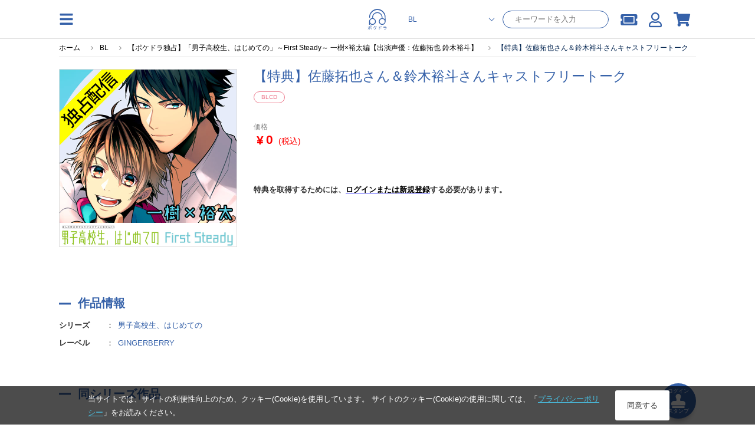

--- FILE ---
content_type: text/html; charset=UTF-8
request_url: https://pokedora.com/products/detail.php?product_id=25616
body_size: 16315
content:
<!doctype html>
<html lang="ja"><head>

<!-- Google Tag Manager -->
    <script>(function(w,d,s,l,i){w[l]=w[l]||[];w[l].push({'gtm.start':
                new Date().getTime(),event:'gtm.js'});var f=d.getElementsByTagName(s)[0],
            j=d.createElement(s),dl=l!='dataLayer'?'&l='+l:'';j.async=true;j.src=
            'https://www.googletagmanager.com/gtm.js?id='+i+dl;f.parentNode.insertBefore(j,f);
        })(window,document,'script','dataLayer','GTM-TCKPBL73');</script>

        <!-- META -->
        <meta charset="utf-8">
        <meta name="viewport" content="width=device-width, initial-scale=1, minimum-scale=1">
        <meta http-equiv="content-type" content="text/html; charset=UTF-8">

        <meta name="author" content="株式会社アニメイト" />
        <meta name="description" content="スマホでドラマCDが聴けるサービス「ポケットドラマCD」で配信中の、BLCD作品です。いますぐアプリにダウンロードできます。無料試聴もあります。" />
        <meta name="keywords" content="男子高校生、はじめての,GINGERBERRY,【特典】佐藤拓也さん＆鈴木裕斗さんキャストフリートーク" />
        <meta name="robots" content="noindex">
         <link rel="canonical" href="https://pokedora.com/products/detail.php?product_id=25616">

        <meta property="og:site_name" content="ポケットドラマCD(ポケドラ)" />
        <meta property="og:title" content="BLCD 【特典】佐藤拓也さん＆鈴木裕斗さんキャストフリートーク | ポケットドラマCD(ポケドラ)">
                    <meta property="og:type" content="article" />
                <meta property="og:url" content="https://pokedora.com/products/detail.php?product_id=25616" />
        <meta property="og:image" content="https://pokedora.com/get_image.php?product_id=25616&thumb=large" />
        <meta property="og:description" content="スマホでドラマCDが聴けるサービス「ポケットドラマCD」で配信中の、BLCD作品です。いますぐアプリにダウンロードできます。無料試聴もあります。" />

        <meta name="twitter:card"        content="summary_large_image" />
        <meta name="twitter:site"        content="@pokedora" />
        <meta name="twitter:title"       content="BLCD 【特典】佐藤拓也さん＆鈴木裕斗さんキャストフリートーク | ポケットドラマCD(ポケドラ)" />
        <meta name="twitter:description" content="スマホでドラマCDが聴けるサービス「ポケットドラマCD」で配信中の、BLCD作品です。いますぐアプリにダウンロードできます。無料試聴もあります。" />
        <meta name="twitter:image"       content="https://pokedora.com/get_image.php?product_id=25616&thumb=large" />
        <meta name="twitter:url"         content="https://pokedora.com/products/detail.php?product_id=25616" />

        
        <!-- TITLE -->
    <title>BLCD 【特典】佐藤拓也さん＆鈴木裕斗さんキャストフリートーク | ポケットドラマCD(ポケドラ)</title>
        <!-- favicon -->
        <link rel="shortcut icon" href="/user_data/packages/responsive/images/trg/icon/favicon.ico" />
        <!-- webclip -->
        <!-- iOS用 WebClip アイコン -->
        <link rel="apple-touch-icon" href="/user_data/packages/responsive/images/icons/apple-touch-icon.png">
        <link rel="apple-touch-icon" sizes="152x152" href="/user_data/packages/responsive/images/icons/apple-touch-icon-152x152.png">
        <link rel="apple-touch-icon" sizes="120x120" href="/user_data/packages/responsive/images/icons/apple-touch-icon-120x120.png">
        <link rel="apple-touch-icon" sizes="76x76" href="/user_data/packages/responsive/images/icons/apple-touch-icon-76x76.png">
        <!-- Android -->
        <link rel="manifest" href="https://pokedora.com/pwa/manifest.json">
        <meta name="theme-color" content="#ffffff">
        <!-- CSS -->
    <link rel="stylesheet" href="/user_data/packages/responsive/css/font-awesome/v5.1.0/css/all.css" rel="preload" as="style">
    <link rel="stylesheet" href="/user_data/packages/responsive/assets/css/style.min.css?dm=56" rel="preload" as="style">

    <script src="/user_data/packages/responsive/js/jquery_2-2-2.min.js" default></script>
    <script src="/user_data/packages/responsive/osp/js/jquery.lazyload.min.js"></script>
    <script src="/user_data/packages/responsive/js/jquery.slidemenu.js"></script>
    <script src="/js/jquery.colorbox/jquery.colorbox-min.js"></script>
    <script src="/js/jquery.primarycolor.min.js"></script>
    <script src="/user_data/packages/responsive/osp/js/eccube.sphone.js"></script>
    <script src="/js/eccube.js"></script>
    <script src="/js/slick/slick.min.js"></script>

            <script src="/user_data/packages/responsive/assets/js/app.min.js?v=740" default></script>
    
    <script type="text/javascript" src="/user_data/packages/responsive/../default/common/js/suggest.js" charset="UTF-8"></script>
    <script type="text/javascript" src="/user_data/packages/responsive/../default/common/js/suggestdb.js" charset="UTF-8"></script>
    <script type="text/javascript" language="javascript">
        <!--
          // wondowのonloadイベントでSuggestを生成
          function start(){
                sg = new Suggest.LocalMulti("header_search_text", "suggest", $('div.search_corner form#search_form'), [], {});
                initSuggest(sg);
          };
          window.addEventListener ? window.addEventListener('load', start, false) : window.attachEvent('onload', start);
        //-->
    </script>
                                                                                                            
                                                                                                                                    

                                                                                    <script>
(function (window) {
    var onJqueryLoadedFunctions = [];
    var jQueryLoaded = false;
    window.onJqueryLoaded = function (f) {
        if (jQueryLoaded) {
            f();
            return;
        }
        onJqueryLoadedFunctions.push(f);
    };
    window.triggerJqueryLoaded = function ($) {
        if (jQueryLoaded) {
            return;
        }
        jQueryLoaded = true;
        for (var i in onJqueryLoadedFunctions) {
            onJqueryLoadedFunctions[i]($);
        }
        onJqueryLoadedFunctions = [];
    };
})(window);
</script>
    <script type="text/javascript" src="//js.rtoaster.jp/Rtoaster.js"></script>
<script src="/user_data/packages/responsive/js/recommend.js?dm=1"></script>
<script type="text/javascript">
recommendOptions = {"contractId":"RTA-a7aa-ae6d9058507e","memberHashCookieName":"R_CUSTOMER","productIdForViewTrack":null,"convertedItems":{},"items":{},"category":null};
var memberHash = Rtoaster.Cookie.get(recommendOptions.memberHashCookieName);
Rtoaster.init(recommendOptions.contractId, memberHash);
onJqueryLoaded(function ($) {
    Recommend.registerCallback(Rtoaster);
    if (recommendOptions.productIdForViewTrack) {
        Rtoaster.item("" + recommendOptions.productIdForViewTrack);
    }
    if (!$.isEmptyObject(recommendOptions.convertedItems)) {
        Rtoaster.track(recommendOptions.convertedItems);
    } else {
        Rtoaster.track();
    }
    recommendFooterProc = function (options) {
        if (!$.isEmptyObject(options.items)) {
            Rtoaster.item(options.items);
        }
        var _recommendIds = $('.rt-recommend').map(function () {
            return $(this).attr('id');
        }).get();
        var device = 'rt_'; //window.ComUtils.getDevice();
        var recommendIds = [];
        $.each(_recommendIds,function(k,v){
            if(v.indexOf(device) >= 0){
                recommendIds.push(v);
            }
        });
        if (options.category) {
            Rtoaster.category.apply(null, options.category);
        }
        if (recommendIds.length) {
            Rtoaster.recommendNow.apply(null, recommendIds);
        }
        // Rtoaster.recommendNow(recommendIds.join(','));
    };
    var footerProcTag = document.createElement('script');
    footerProcTag.text = 'recommendFooterProc(window.recommendOptions);';
    $(function () {
        document.body.appendChild(footerProcTag);
    });
});
</script>


    
</head><style>
    #tab_upper li.men.active{
        background-color:rgb(59, 168, 216);
    }
    #tab_upper li.bl.active{
        background-color:rgb(53, 97, 169);
    }
    #tab_upper li.adt.active{
        background-color:rgb(143, 137, 180);
    }
    #tab_upper li.active a {
        color: #fff;
    }
</style>
<script>
$(function(){
    var store = 'bl';
    if(store == 'bl') {
        $('#tab_upper li.bl').addClass('active');
    } else if(store == 'adt') {
        $('#tab_upper li.adt').addClass('active');
    } else {
        $('#tab_upper li.men').addClass('active');
    }
});
</script>
<body class="bl">

<!-- Google Tag Manager (noscript) -->
    <noscript><iframe src="https://www.googletagmanager.com/ns.html?id=GTM-TCKPBL73"
                      height="0" width="0" style="display:none;visibility:hidden"></iframe></noscript>

            <div class="section">
        <a
        class='btn_stamp_get'
        href="https://pokedora.com/mypage/stamp_point.php?get=stamp&ru=nb2hi4dthixs64dpnnswi33smexgg33nf5wxs4dbm5ss643umfwxax3qn5uw45boobuhap3hmv2d243umfwxa">
        <span class="btn_stamp_get__label">ログイン</span>
        <i class="fas fa-stamp btn_stamp_get__icon"></i>
        <span class="btn_stamp_get__label">スタンプ</span>
    </a>
</div>
            
<div id="slidemenu" class="g_nav_sp">
    <div id="slidemenu_contents">
        <div class="g_nav_sp_close">メニューを閉じる ×</div>
        <div class="g_nav_sp_wrapper">
                        <div class="g_nav_box">
                <p class="ttl">コンテンツ</p>
                <ul>
                    <li><a href="/products/new.php">新着</a></li>
                    <li><a href="/products/list.php?rfg=2">無料作品</a></li>
                    <li><a href="/products/list.php?icon[]=1">割引中</a></li>
                    <li><a href="/products/list.php?rfg=4">特典付き作品</a></li>
                    <li><a href="/ranking/">ランキング</a></li>
                </ul>
            </div>
            <div class="g_nav_box">
                <p class="ttl">マイページ</p>
                <ul>
                    <li><a href="https://pokedora.com/mypage/bookshelf.php">マイ本棚</a></li>
                    <li><a href="https://pokedora.com/mypage/privilegeshelf.php">特典棚</a></li>
                    <li class="separate"><a href="https://pokedora.com/mypage/">マイページ</a></li>
                    <li><a href="https://pokedora.com/mypage/coupon_box.php">クーポンBOX</a></li>
                    <li><a href="https://pokedora.com/mypage/stamp_point.php">スタンプ</a></li>
                    <li><a href="https://pokedora.com/mypage/watchlist.php">新刊ウォッチリスト</a></li>
                    <li><a href="https://pokedora.com/mypage/coin.php">コイン管理</a></li>
                </ul>
            </div>
            <div class="g_nav_box">
                <p class="ttl">サポート</p>
                <ul>
                                                            <li><a href="https://www.animatebookstore.com/feature/feature.php?feature_id=341">はじめての方へ</a></li>
                                        <li><a href="/faq/">よくある質問</a></li>
                    <li><a href="https://pokedora.com/contact/">お問い合わせ</a></li>
                </ul>
            </div>
        </div>
    </div>
</div><!--/.g_nav_sp-->
    <div id="container">
            <div id="wrapper">

            
                <!-- ▼【ヘッダー】ログイン -->
                    <style>
    #header #header_icon li a {
        color: rgb(59, 168, 216);
    }
    </style>
<header id="header" class="header">
    <div id="header_inner">
        <div class="header_element">
            <img
                class="operate_side_menu_open hamburger_menu"
                src="/user_data/packages/responsive/images/trg/icon/hamburger.svg"
            >
        </div>
        <div class="header_element-siteIcon">
            <a href="https://pokedora.com/">
                <img
                    src="/user_data/packages/responsive/images/logo.svg"
                    alt="ポケドラ"
                    class="header_logo_image pc"
                    >
                <img
                    src="/user_data/packages/responsive/images/logo.svg"
                    alt="ポケドラ" 
                    class="header_logo_image sp"
                    >
            </a>
        </div>
        <div class="header_element">
            <ul class="header_element_operations">
                                <li class="operations_el">
                    <form
                            class="header_search"
                            name="search_form"
                            id="search_form_pc"
                            method="get"
                            action="/products/list.php"
                            data-location="bl"
                    >
                        <input type="hidden" name="pageno" id="h_pageno" value="" />
                        <input type="hidden" name="mode" value="search" />
                        <div class="header_search_category">
                            <select class="header_search_category_select" name="store">
                                <option value="men" >一般</option>
                                <option value="bl" selected>BL</option>
                                <option value="adt" >オトナ向け</option>
                                <option value="adt-bl" >オトナBL</option>
                            </select>
                        </div>
                        <div class="header_search_text">
                            <input
                                    class="header_search_text_input"
                                    type="text"
                                    maxlength="100"
                                    name="name"
                                    placeholder="キーワードを入力"
                                    autocomplete="off"
                                    value=""
                            />
                        </div>
                    </form>
                </li>
                                <li class="operations_el">
                    <a
                            href="https://pokedora.com/mypage/coupon_box.php"
                            class="operations_el_icon with_count"
                            style="margin-top: 2px;"
                    >
                        <i class="fas fa-ticket-alt"></i>
                                            </a>
                </li>
                <li class="operations_el">
                    <a
                        href="https://pokedora.com/mypage/"
                        class="operations_el_icon"
                        style="margin-top: 2px;"
                    >
                        <i class="far fa-user"></i>
                    </a>
                </li>
                                                <li class="operations_el">
                    <a
                        href="https://pokedora.com/cart/"
                        id="svg_cart_icon"
                        class="operations_el_icon with_count"
                    >
                        <i class="fas fa-shopping-cart"></i>
                                            </a>
                </li>
                                            </ul>
        </div>
    </div>
        <style>
        @media screen and (max-width: 768px){
            body #container #wrapper {
                padding-top: 96px;
            }
        }
    </style>
    <div class="header_search_sp">
        <form
                class="header_search_sp_inner"
                name="search_form"
                id="search_form_sp"
                method="get"
                action="/products/list.php"
                data-location="bl"
        >
            <input type="hidden" name="pageno" id="h_pageno" value="" />
            <input type="hidden" name="mode" value="search" />
            <div class="header_search_category_sp">
                <select class="header_search_category_select_sp" name="store">
                    <option value="men" >一般</option>
                    <option value="bl" selected>BL</option>
                    <option value="adt" >オトナ向け</option>
                    <option value="adt-bl" >オトナBL</option>
                </select>
            </div>
            <div class="header_search_text_sp">
                <i class="fas fa-search header_search_text_sp_action"></i>
                <input
                        class="header_search_text_input_sp"
                        type="text"
                        maxlength="100"
                        name="name"
                        placeholder="キーワードを入力"
                        autocomplete="off"
                        value=""
                />
            </div>
        </form>
        <div class="header_ranking_sp">
            <h2 class="heading_primary">人気検索ワード</h2>
            <span class="header_search_close_sp">キャンセル</span>
            <ul class="header_ranking_sp_list">
                                <a
                    href="https://pokedora.com/tags/?tag_type=1&tag_id=10351&pageno=1&name=&order=popular&disp_number=30"
                    class="ranking_list_el ranking_list_el-first"
                >
                    <div class="ranking_list_el_num">1</div>
                    <div class="ranking_list_el_ward">#坂田将吾</div>
                </a>
                                <a
                    href="https://pokedora.com/tags/?tag_type=4&tag_id=147"
                    class="ranking_list_el ranking_list_el-second"
                >
                    <div class="ranking_list_el_num">2</div>
                    <div class="ranking_list_el_ward">#アニメイト特典</div>
                </a>
                                <a
                    href="https://pokedora.com/tags/?tag_type=1&tag_id=98&pageno=1&name=&order=popular&disp_number=30&store=bl"
                    class="ranking_list_el ranking_list_el-third"
                >
                    <div class="ranking_list_el_num">3</div>
                    <div class="ranking_list_el_ward">#増田俊樹</div>
                </a>
                                <a
                    href="https://pokedora.com/tags/?tag_type=1&tag_id=1174&pageno=1&name=&order=new&disp_number=30&store=bl"
                    class="ranking_list_el "
                >
                    <div class="ranking_list_el_num">4</div>
                    <div class="ranking_list_el_ward">#江口拓也</div>
                </a>
                                <a
                    href="https://pokedora.com/tags/?tag_type=1&tag_id=1920&pageno=1&name=&order=new&disp_number=30&store=bl"
                    class="ranking_list_el "
                >
                    <div class="ranking_list_el_num">5</div>
                    <div class="ranking_list_el_ward">#小林千晃</div>
                </a>
                                <a
                    href="https://pokedora.com/tags/?tag_type=1&tag_id=1956"
                    class="ranking_list_el "
                >
                    <div class="ranking_list_el_num">6</div>
                    <div class="ranking_list_el_ward">#大塚剛央</div>
                </a>
                                <a
                    href="https://pokedora.com/tags/?tag_type=1&tag_id=1724&pageno=1&name=&order=new&disp_number=30&store=bl"
                    class="ranking_list_el "
                >
                    <div class="ranking_list_el_num">7</div>
                    <div class="ranking_list_el_ward">#阿座上洋平</div>
                </a>
                                <a
                    href="https://pokedora.com/tags/?tag_type=1&tag_id=1185&pageno=1&name=&order=new&disp_number=30"
                    class="ranking_list_el "
                >
                    <div class="ranking_list_el_num">8</div>
                    <div class="ranking_list_el_ward">#田丸篤志</div>
                </a>
                                <a
                    href="https://pokedora.com/tags/?tag_type=1&tag_id=1239&pageno=1&name=&order=new&disp_number=30&store=bl"
                    class="ranking_list_el "
                >
                    <div class="ranking_list_el_num">9</div>
                    <div class="ranking_list_el_ward">#斉藤壮馬</div>
                </a>
                                <a
                    href="https://pokedora.com/tags/?tag_type=1&tag_id=84&pageno=1&name=&order=new&disp_number=30&store=bl"
                    class="ranking_list_el "
                >
                    <div class="ranking_list_el_num">10</div>
                    <div class="ranking_list_el_ward">#佐藤拓也</div>
                </a>
                                <a
                    href="https://pokedora.com/tags/?tag_type=4&tag_id=146"
                    class="ranking_list_el "
                >
                    <div class="ranking_list_el_num">11</div>
                    <div class="ranking_list_el_ward">#ポケドラ限定特典</div>
                </a>
                                <a
                    href="https://pokedora.com/tags/?tag_type=1&tag_id=1369&pageno=1&name=&order=popular&disp_number=30"
                    class="ranking_list_el "
                >
                    <div class="ranking_list_el_num">12</div>
                    <div class="ranking_list_el_ward">#熊谷健太郎</div>
                </a>
                                <a
                    href="https://pokedora.com/products/list.php?order=2&pageno=&mode=search&name=&xfp=0&genre_tag_id=0&order=2&store=bl"
                    class="ranking_list_el "
                >
                    <div class="ranking_list_el_num">13</div>
                    <div class="ranking_list_el_ward">#新規配信順一覧</div>
                </a>
                                <a
                    href="https://pokedora.com/tags/?tag_type=1&tag_id=1342"
                    class="ranking_list_el "
                >
                    <div class="ranking_list_el_num">14</div>
                    <div class="ranking_list_el_ward">#中島ヨシキ</div>
                </a>
                                <a
                    href="https://pokedora.com/tags/?tag_type=1&tag_id=1279&pageno=1&name=&order=popular&disp_number=30"
                    class="ranking_list_el "
                >
                    <div class="ranking_list_el_num">15</div>
                    <div class="ranking_list_el_ward">#白井悠介</div>
                </a>
                            </ul>
        </div>
    </div>
    </header>
<div class="side_menu_container">
    <div class="side_menu_wrapper">
        <div class="side_menu_close_button">
            <img
                class="operate_side_menu_open"
                src="/user_data/packages/responsive/images/trg/icon/cross.svg"
                >
        </div>
        <div class="side_menu_background">
        </div>
        <div class="side_menu_contents">
            <div class="side_menu_contents_header">
                <div class="header_title">menu</div>
            </div>
            <div class="side_menu_contents_group">
                <div class="menu_group">
                    <a class="menu_group_el" href="https://pokedora.com/mypage/">
                        <div class="menu_group_el_icon">
                            <img
                                src="/user_data/packages/responsive/images/trg/icon/user.svg"
                                >
                        </div>
                        <span class="menu_group_el_title">マイページ</span>
                    </a>
                    <a class="menu_group_el" href="https://pokedora.com/mypage/favorite.php">
                        <div class="menu_group_el_icon">
                            <img
                                    src="/user_data/packages/responsive/images/trg/icon/clip.svg"
                            >
                        </div>
                        <span class="menu_group_el_title">欲しいものリスト</span>
                    </a>
                    <a
                        class="menu_group_el"
                        href="https://pokedora.com/products/paypurchase.php"
                    >
                        <div class="menu_group_el_icon">
                            <img
                                    src="/user_data/packages/responsive/images/trg/icon/point_circle.svg"
                            >
                        </div>
                        <span class="menu_group_el_title">チャージする</span>
                    </a>
                    <a
                        class="menu_group_el menu_group_el-spOnly to_sp_application"
                        href="javascript:void(0)"
                        >
                        <div class="menu_group_el_icon">
                            <img
                                src="/user_data/packages/responsive/images/logo.svg"
                            >
                        </div>
                        <span class="menu_group_el_title">再生アプリ起動</span>
                    </a>
                </div>
                <div class="menu_group">
                    <a class="menu_group_el" href="https://pokedora.com/ranking/">
                        <div class="menu_group_el_icon">
                            <img
                                src="/user_data/packages/responsive/images/trg/icon/crown.svg"
                                >
                        </div>
                        <span class="menu_group_el_title">ランキング</span>
                    </a>
                    <a class="menu_group_el" href="/?store=men">
                        <div class="menu_group_el_icon">
                            <img
                                    src="/user_data/packages/responsive/images/logo.svg"
                            >
                        </div>
                        <span class="menu_group_el_title">一般 TOP</span>
                    </a>
                    <a class="menu_group_el" href="/?store=bl">
                        <div class="menu_group_el_icon">
                            <img
                                src="/user_data/packages/responsive/images/logo.svg"
                            >
                        </div>
                        <span class="menu_group_el_title">BL TOP</span>
                    </a>
                                            <a class="menu_group_el" href="#" onclick="view_age_check(undefined, 'adt');">
                            <div class="menu_group_el_icon">
                                <img
                                    src="/user_data/packages/responsive/images/logo.svg"
                                >
                            </div>
                            <span class="menu_group_el_title">オトナ向けTOP</span>
                        </a>
                                                            <a class="menu_group_el" href="#" onclick="view_age_check(undefined, 'adt-bl');">
                        <div class="menu_group_el_icon">
                            <img
                                    src="/user_data/packages/responsive/images/logo.svg"
                            >
                        </div>
                        <span class="menu_group_el_title">オトナBLTOP</span>
                    </a>
                                    </div>
                <div class="menu_group">
                    <a class="menu_group_el" href="https://pokedora.com/mypage/login.php">
                        <span class="menu_group_el_title">新規会員登録</span>
                    </a>
                    <a class="menu_group_el" href="/feature/feature.php?feature_id=499">
                        <span class="menu_group_el_title">はじめての方へ</span>
                    </a>
                    <a class="menu_group_el" href="/faq/">
                        <span class="menu_group_el_title">よくある質問</span>
                    </a>
                </div>
            </div>
        </div>
    </div>
</div>
<script>
    $(function(){
        //$(".operate_side_menu_open").hide();
        $(".operate_side_menu_open").on("click", function(){
            $(".side_menu_container").show();
            $(".side_menu_background").fadeIn(100);
            $(".side_menu_contents").addClass("side_menu_contents-up");
        });
        
        $(".side_menu_close_button, .side_menu_background").on("click", function(){
            $(".side_menu_contents").removeClass("side_menu_contents-up");
            $(".side_menu_background").hide();
            $(".side_menu_container").hide();


        });

        $(".to_sp_application").on("click", function() {
            open(window.getStoreUrl(), "_blank");
            $(".side_menu_contents").removeClass("side_menu_contents-up");
            $(".side_menu_background").hide();
            $(".side_menu_container").hide();
        });

        let headerScrollPosition = 0;
        let innerHeight = window.innerHeight;
        let headerSearchFocus = false;
        $(window).on('scroll resize', function(){
            controlSpSearch();
        });

        let dup=0;
        $(".header_search_text_sp_action").on("click", function() {
            if(dup===0){
                $("#search_form_sp").submit();
            }
            ++dup;
        });

        $("#search_form_sp, #search_form_pc").on("submit", function() {
            if(
                $(this).find('select[name="store"]').val() === 'adt' &&
                $(this).data("location") !== 'adt'
            ){
                view_age_check();
                return false;
            }
        });

        $(".header_search_text_input_sp").on("focus", function(){
            $(".header_ranking_sp").show();
            controlUnableScroll();
            $('#header').css(
              {
                  'height' : '100vh',
                  'overflow' : 'scroll'
              }
            );
            headerSearchFocus = true;
        });
        $(".header_search_close_sp").on("click", function(){
            $(".header_ranking_sp").hide();
            controlAbleScroll();
            $('#header').css(
                {
                    'height' : 'auto',
                    'overflow' : 'auto'
                }
            );
            headerSearchFocus = false;
        });


        const controlUnableScroll = function(){
            $('body').css(
                    {
                        'overflow': 'hidden'
                    }
            )
        };

        const controlAbleScroll = function(){
            $('body').css(
                {
                    'overflow': 'auto'
                }
            )
        };

        const showSearch = function(){
            $('.header_search_sp').show();
        };

        const hideSearch = function(){
            $('.header_search_sp').hide();
        }

        const controlSpSearch = function(){
            if($(window).width() > 768){
                $('.header_search_sp').hide();
                return;
            }
            if(headerSearchFocus){
                return;
            }
            // for sp browser. when drawing area changed, skip control.
            if(window.innerHeight !== innerHeight){
                if(
                    window.innerHeight > innerHeight &&
                    $(this).scrollTop() + ( window.innerHeight - innerHeight ) > headerScrollPosition
                ){
                    //when window scroll to under.
                    hideSearch();
                }
                innerHeight = window.innerHeight;
                return;
            }

            // for iphone. when scroll to top over 0, skip control.
            //if($(this).scrollTop() < 0 || $(document).height() - window.innerHeight < $(this).scrollTop() ){
            if($(this).scrollTop() < 200 ){
                showSearch();
            }else{
                if(Math.abs($(this).scrollTop() - headerScrollPosition) > 30) {
                    if($(this).scrollTop() < headerScrollPosition) {
                        // when window scroll to top.
                        showSearch();
                    }else{
                        // when window scroll to under.
                        hideSearch();
                    }
                    headerScrollPosition = $(this).scrollTop();
                }
            }
        };

        controlSpSearch();
    });
</script>
                <!-- ▲【ヘッダー】ログイン -->
    

<nav class="g_nav">
    <div class="g_nav_wrapper">
                <div class="g_nav_box">
            <p class="ttl">コンテンツ</p>
            <ul>
                <li><a href="/products/new.php">新着</a></li>
                <li><a href="/products/list.php?rfg=2">無料作品</a></li>
                <li><a href="/products/list.php?icon[]=1">割引中</a></li>
                <li><a href="/products/list.php?rfg=4">特典付き作品</a></li>
                <li><a href="/ranking/">ランキング</a></li>
            </ul>
        </div>
        <div class="g_nav_box">
            <p class="ttl">マイページ</p>
            <ul>
                <li><a href="https://pokedora.com/mypage/">マイページ</a></li>
                <li><a href="https://pokedora.com/mypage/bookshelf.php">マイ本棚</a></li>
                <li><a href="https://pokedora.com/mypage/privilegeshelf.php">特典棚</a></li>

                <li class="separate"><a href="https://pokedora.com/mypage/coupon_box.php">クーポンBOX</a></li>
                <li><a href="https://pokedora.com/mypage/stamp_point.php">スタンプ</a></li>
                <li><a href="https://pokedora.com/mypage/watchlist.php">新刊ウォッチリスト</a></li>
                <li><a href="https://pokedora.com/mypage/coin.php">コイン管理</a></li>
            </ul>
        </div>
        <div class="g_nav_box">
            <p class="ttl">サポート</p>
            <ul>
                                                <li><a href="https://www.animatebookstore.com/feature/feature.php?feature_id=341">はじめての方へ</a></li>
                                <li><a href="/faq/">よくある質問</a></li>
                <li><a href="https://pokedora.com/contact/">お問い合わせ</a></li>
            </ul>
        </div>
    </div>
</nav>

                <div id="contents">
                  <div class="contents_wrap cf col_one">
                                        
                        <div class="main_contents">
                            <script type="application/ld+json">
{
  "@context": "http://schema.org",
  "@type": "BreadcrumbList",
  "itemListElement": [
    {
      "@type": "ListItem",
      "position": 1,
      "item": {
        "@id": "https://pokedora.com/index.php",
        "name": "ホーム"
      }
    }
    ,{
      "@type": "ListItem",
      "position": 2,
      "item": {
        "@id": "https://pokedora.com/?store=bl",
        "name": "BL"
      }
    }
    ,{
      "@type": "ListItem",
      "position": 3,
      "item": {
        "@id": "https://pokedora.com/products/detail.php?product_id=77512",
        "name": "【ポケドラ独占】「男子高校生、はじめての」～First Steady～ 一樹×裕太編【出演声優：佐藤拓也 鈴木裕斗】"
      }
    }
    ,{
      "@type": "ListItem",
      "position": 4,
      "item": {
        "@id": "https://pokedora.com/products/detail.php?product_id=25616",
        "name": "【特典】佐藤拓也さん＆鈴木裕斗さんキャストフリートーク"
      }
    }
  ]
}
</script>
<div
    class="breadcrumb_wrapper"
    >
    <ul id="breadcrumb">
        <li>
            <a href="https://pokedora.com/index.php">
                <span>ホーム</span>
            </a>
        </li>
                <li>
                        <a href="https://pokedora.com/?store=bl"><span>BL</span></a>
                    </li>
                <li>
                        <a href="https://pokedora.com/products/detail.php?product_id=77512"><span>【ポケドラ独占】「男子高校生、はじめての」～First Steady～ 一樹×裕太編【出演声優：佐藤拓也 鈴木裕斗】</span></a>
                    </li>
                <li>
                        <span>【特典】佐藤拓也さん＆鈴木裕斗さんキャストフリートーク</span>
                    </li>
            </ul>
</div>

                
                

    <style>
    .od_hide{
        overflow: hidden;
    }
    #modal_cart_in{
        display: none;
        width: 100vw;
        height: 100vh;
        position: fixed;
        top: 0;
        left: 0;
        z-index: 9998;
        background-color: rgba(0, 0, 0, 0.3);
    }
    #modal_cart_in .modal_loading{
        margin: auto;
        height: 100%;
        width: 100%;
        text-align: center;
    }
    #modal_cart_in .modal_loading, #modal_cart_in .modal_products{
        display: none;
    }
    #modal_cart_in .modal_products .modal_product_info{
        display: flex;
        justify-content: center;
        align-content: center;
        margin: 0;
        height: 100%;
        flex-direction: column;
    }
    #modal_cart_in .modal_products .modal_product_info h2.ttl_style_rsp02 {
        font-size: 16px;
    }
    #modal_cart_in .modal_products .modal_product_info div{
        height: 100%;
        margin: auto;
    }
    #modal_cart_in .modal_products .modal_product_info div{
        height: 100%;
        margin: auto;
    }
    #modal_cart_in .modal_products .modal_product_info .modal_text_lg {
        font-size: 14px;
        font-weight: 700;
        margin: 10px auto;
    }
    #modal_cart_in > div{
        height: 560px;
        margin: auto;
        position: absolute;
        top: 10%;
        left: 7%;
        z-index: 9999;
        width: 86%;
        background-color: rgb(255, 255, 255);
        padding: 10px;
        box-sizing: border-box;
        border-radius: 5px;
        box-sizing: border-box;
    }
    @media screen and (min-width: 769px) {
        #modal_cart_in > div{
            top: 15%;
            width: 590px;
            left: calc(100% / 2 - 270px);
            padding: 30px;
        }
    }
    .modal_close{
        right: -16px;
        position: absolute;
        top: -16px;
        border-radius: 24px;
        padding: 2px;
        width: 26px;
        text-align: center;
        background-color: gray;
        color: #FFF;
        height: 26px;
        cursor: pointer;
    }
    .modal_product_recommend{
        max-height: 300px;
    }
</style>
<script>
    $(function(){
        $('.act_cart_in').on('click', function(){
            $('#modal_cart_in').show();
            $('#modal_cart_in .modal_loading').show();
            $('html, body').addClass('od_hide');

            var elm = $(this);
            var p_product_id = '25616';
            if( p_product_id == '' ){
                p_product_id = $(elm).data('p_product_id');
            }
            var data = {mode: 'addcart',transactionid: '16c60a97998ebfbcf4a4eaab796702f0ee808a0e', product_id: p_product_id};
            $.ajax({
                type: 'POST',
                url: '/cart/cart_in.php',
                data: data,
                dataType: 'json',
                cache: false
            })
                .done(function (data, textStatus, jqXHR) {
                    if( data.cart_in ){
                        $('#modal_cart_in .modal_loading').hide();
                        $('#modal_cart_in .modal_products').show();

                        // レコメンド追加
                        if( $('#rt_auto_detail:visible').length > 0){
                            $('.modal_product_recommend .modal_product_recommend_bloc .rt_items').html($('#cart_recommend .slick-track').html());
                        }
                        // 動的に追加されたHTML要素に対してスライダーを再初期化
                        $(".rt_items").slick(
                            {
                                arrows: true,
                                slidesToShow: 3, // over 768px
                                prevArrow:'<span class="slider_item_prev"></span>',
                                nextArrow:'<span class="slider_item_next"></span>',
                                infinite: false,
                                slidesToScroll: 3,
                                responsive: [
                                    {
                                        breakpoint: 768, // under 767px
                                        settings: {
                                            slidesToShow: 2,
                                            slidesToScroll: 1
                                        }
                                    }
                                ]
                            }
                        );

                        $('.modal_product_recommend img.lazypic').lazyload({effect : 'fadeIn',effectspeed : 500, event : "dispDelay"});
                        $('.modal_product_recommend img.lazypic').trigger('dispDelay');

                        $(elm).attr('alt', 'カートを見る').attr('href', 'https://pokedora.com/cart/');
                        $(elm).children('span').text('カートを見る');
                        $(elm).unbind('click');
                    }
                })
                .fail(function (jqXHR, textStatus, errorThrown) {
                    alert('通信にエラーが発生しました');
                })
                .always(function (jqXHR, textStatus) {

                });
            return false;
        });
        $('.modal_product_recommend').on('click', function(event) {
            event.stopPropagation();
        });
        $('.modal_close, #modal_cart_in').on('click', function(){
            $('html, body').removeClass('od_hide');
            $('#modal_cart_in .modal_products').hide();
            $('#modal_cart_in').hide();
        });

        if(typeof(Recommend) !== 'undefined'){
            Recommend.onRecProc($('#'));
        }
    });

</script>
<div id="modal_cart_in">
    <div>
        <div class="modal_loading">
            <div>
                <div id="loading"><i class="fa fa-spinner fa-pulse fa-4x"></i></div>
            </div>
        </div>
        <div class="modal_products">
            <div class="modal_close"><i class="fa fa-times fa-2x"></i></div>
            <div class="modal_product_info">
                <div class="modal_text_lg">カートに追加しました</div>
                <div>
                    <div>
                        <a href="https://pokedora.com/cart/" alt="カートを見る" class="action_button action_button_secondary item_detail_buttons_el">
                            <span class="modal_text_lg">カートを見る</span>
                        </a>
                        <h2 class="ttl_style_rsp02">こんな作品も見られています</h2>
                    </div>
                </div>
            </div>
            <div class="modal_product_recommend top_special">
                <div class="modal_product_recommend_bloc">
                    <div class="rt_items slider_list"></div>
                </div>
            </div>
        </div>
    </div>
</div><style>
    .main_contents .item_detail #item_detail_main .item_detail_info .sell_label {
        margin: 10px 0;
        padding: 10px 0;
        line-height: 1em;
        color: #33BBBB;
        background-color:#FFFFFF !important;
        border: solid 1px #33BBBB;
        border-radius: 3px;
        font-size: 31;
        text-align: center;
        font-weight: bold;
    }
    .rv_btn_large {
        margin: 10px 0;
        padding: 10px 0;
        line-height: 1em;
        background-color:#FF7F88 !important;
        border-radius: 3px;
        color: #FFFFFF !important;
        text-align: center;
        font-weight: bold;
        display: block;
    }
    @media screen and (min-width: 768px){
        .rv_btn_large {
            width:50%
        }
    }
</style><script type="text/javascript">
    var send = false;
    function getPrivilege() {
        if (send) {
            alert("送信中です...");
        } else {
            send = true;
            $('#form1').attr(
                { 'action' : '?product_id=25616' }
            );
            javascript:eccube.setModeAndSubmit('entry_privilege_code', 'id_privilege_dl_code', $('#in_privilege_dl_code').val());
        }
    }

    $(document).ready(function () {
        fnSendGoogleAnalyticsEvent(
            'view_item',
            {
                currency: 'JPY',
                value: '0',
                items: [
                    {
                        item_id: '25616',
                        item_name: '【特典】佐藤拓也さん＆鈴木裕斗さんキャストフリートーク  '
                    }
                ]
            }
        );
    });
</script><script src="//js.rtoaster.jp/Rtoaster.Popup.js"></script><script>
    $(function(){
        var store = $('select[name="store"]').val() || "";

        var idMap = {
            "bl":     "rt_popup_detail_bl",     // 商品詳細 ポップアップレコメンド（BL）
            "adt":    "rt_popup_detail_adt",    // 商品詳細 ポップアップレコメンド（オトナの女性向け）
            "adt-bl": "rt_popup_detail_adt-bl"  // 商品詳細 ポップアップレコメンド（オトナの女性向けBL）
        };
        var targetId = idMap[store] || "rt_popup_detail"; // デフォルトは一般向け

        Rtoaster.Popup.register(targetId);
        $('body').append('<div class="rt-recommend" id="'+ targetId +'"></div>');
    });
</script><section class="item_detail">        <div id="item_detail_main" class="cf">
            <form name="form1" id="form1" method="post" action="?">
                                                                                    <input type="hidden" name="transactionid" value="16c60a97998ebfbcf4a4eaab796702f0ee808a0e"><input type="hidden" name="mode" value="cart"><input type="hidden" name="product_id" value="25616"><input type="hidden" name="product_class_id" value="347072" id="product_class_id"><input type="hidden" name="favorite_product_id" value=""><input type="hidden" name="review_recommend_product_id" value=""><input type="hidden" name="recommend_review_id" value=""></form>
              <div class="item_detail_img">
                  <ul class="ta_c"><li class="main_image_wrapper">
                          <img class="main_image" src="/get_image.php?product_id=25616&thumb=large"></li>
                      <li></li>
                  </ul><div class="item_sub_buttons item_sub_buttons-pc">
                                                                                    </div>
                                </div>
              <div class="item_detail_info">
                  <div class="item_detail_info_basic_wrapper">
                      <h1 class="item_detail_info_title">【特典】佐藤拓也さん＆鈴木裕斗さんキャストフリートーク  </h1>
                      <div class="product_categories">
                          <span class="product_catgory_el">
                                                            BLCD
                          </span>
                                                                                                                                                                          </div>
                  </div>
                    <div class="item_detail_price">
                                                                                            
                            <div class="item_detail_info_desc_title">
                                                                価格
                                                            </div>
                            <div class="item_detail_info_desc_content">
                                <span class="product_price">
                                                                0
                                                                </span>
                                <span class="product_price_with_tax">(税込)</span>
                                                            </div>
                                                                                </div>
                    <div>
                      
                    
                    
                                        

                    
                </div>
                                <div class="item_detail_buttons">
                                                                                                                                        <div class="item_sub_buttons item_sub_buttons-sp">
                                                                                            </div>
                                    </div>

                                                            <div class="item_detail_buttons">
                                                <span><strong>特典を取得するためには、<a href="https://pokedora.com/mypage/login.php?ru=nb2hi4dthixs64dpnnswi33smexgg33nf5yhe33eovrxi4zpmrsxiyljnqxha2dqh5yhe33eovrxix3jmq6tenjwge3a" style="text-decoration: blue underline solid;cursor: pointer;">ログインまたは新規登録</a>する必要があります。</strong></span>
                        </div>
    


            </div>

        </div>


        <div class="product_detail">

          
</div>

        
                    

        
          <div>
                                  
            
            <div class="item_detail_content">
                <h2 class="heading_primary">作品情報</h2>
                                                <div class="item_detail_extra">
                    <div class="item_detail_extra_header_wrap">
                        <span class="item_detail_extra_header">シリーズ</span>：
                    </div>
                    <div class="item_detail_extra_content">
                                            <a class="item_detail_extra_content_link" href="https://pokedora.com/tags/?tag_type=2&amp;tag_id=18">男子高校生、はじめての</a>
                                        </div>
                </div>
                                                <div class="item_detail_extra">
                    <div class="item_detail_extra_header_wrap">
                        <span class="item_detail_extra_header">レーベル</span>：
                    </div>
                    <div class="item_detail_extra_content">
                                            <a class="item_detail_extra_content_link" href="https://pokedora.com/tags/?tag_type=3&amp;tag_id=15">GINGERBERRY</a>
                                        </div>
                </div>
                                            </div>

            
                        <div class="item_detail_content">
                <h2 class="heading_primary">同シリーズ作品</h2>
                <section>
    <ul id="series_products" class="slider_list">
                <li class="slider_item">
            <a
                class="slider_item_wrapper"
                href="/products/detail.php?product_id=135816"
            >
                <div class="slider_item_image_wrapper">
                    <img
                        src="/get_image.php?product_id=135816&thumb=medium"
                        alt="男子高校生、はじめての after Disc ～First of all～【出演声優：佐藤拓也 鈴木裕斗 立花慎之介 田丸篤志 竹内良太 興津和幸】"
                        class="slider_item_image"
                    >
                </div>
                <div class="slider_item_contents">
                    <div class="slider_item_genre">
                                                <span class="item_genre_tag" style="margin-right: 0;">BLCD</span>
                    </div>
                    <div class="slider_item_title">
                        男子高校生、はじめての after Disc ～First of all～【出演声優：佐藤拓也 鈴木裕斗 立花慎之介 田丸篤志 竹内良太 興津和幸】
                    </div>
                    <div class="slider_item_tags">
                                            </div>
                </div>
            </a>
        </li>
                <li class="slider_item">
            <a
                class="slider_item_wrapper"
                href="/products/detail.php?product_id=135786"
            >
                <div class="slider_item_image_wrapper">
                    <img
                        src="/get_image.php?product_id=135786&thumb=medium"
                        alt="《男はじ10周年SELECTION③》ポケドラ厳選！《セットでお得》濃厚部門『攻めの溺愛』３作まとめ買いパック「男子高校生、はじめての」"
                        class="slider_item_image"
                    >
                </div>
                <div class="slider_item_contents">
                    <div class="slider_item_genre">
                                                <span class="item_genre_tag" style="margin-right: 0;">BLCD</span>
                    </div>
                    <div class="slider_item_title">
                        《男はじ10周年SELECTION③》ポケドラ厳選！《セットでお得》濃厚部門『攻めの溺愛』３作まとめ買いパック「男子高校生、はじめての」
                    </div>
                    <div class="slider_item_tags">
                                            </div>
                </div>
            </a>
        </li>
                <li class="slider_item">
            <a
                class="slider_item_wrapper"
                href="/products/detail.php?product_id=135785"
            >
                <div class="slider_item_image_wrapper">
                    <img
                        src="/get_image.php?product_id=135785&thumb=medium"
                        alt="《男はじ10周年SELECTION②》ポケドラ厳選！《セットでお得》ディープ部門『性癖強め』３作まとめ買いパック「男子高校生、はじめての」"
                        class="slider_item_image"
                    >
                </div>
                <div class="slider_item_contents">
                    <div class="slider_item_genre">
                                                <span class="item_genre_tag" style="margin-right: 0;">BLCD</span>
                    </div>
                    <div class="slider_item_title">
                        《男はじ10周年SELECTION②》ポケドラ厳選！《セットでお得》ディープ部門『性癖強め』３作まとめ買いパック「男子高校生、はじめての」
                    </div>
                    <div class="slider_item_tags">
                                            </div>
                </div>
            </a>
        </li>
                <li class="slider_item">
            <a
                class="slider_item_wrapper"
                href="/products/detail.php?product_id=135784"
            >
                <div class="slider_item_image_wrapper">
                    <img
                        src="/get_image.php?product_id=135784&thumb=medium"
                        alt="《男はじ10周年SELECTION①》ポケドラ厳選！《セットでお得》初心者向け３作まとめ買いパック「男子高校生、はじめての」"
                        class="slider_item_image"
                    >
                </div>
                <div class="slider_item_contents">
                    <div class="slider_item_genre">
                                                <span class="item_genre_tag" style="margin-right: 0;">BLCD</span>
                    </div>
                    <div class="slider_item_title">
                        《男はじ10周年SELECTION①》ポケドラ厳選！《セットでお得》初心者向け３作まとめ買いパック「男子高校生、はじめての」
                    </div>
                    <div class="slider_item_tags">
                                            </div>
                </div>
            </a>
        </li>
                <li class="slider_item">
            <a
                class="slider_item_wrapper"
                href="/products/detail.php?product_id=120930"
            >
                <div class="slider_item_image_wrapper">
                    <img
                        src="/get_image.php?product_id=120930&thumb=medium"
                        alt="「男子高校生、はじめての」第16弾　発展途上な恋を踊れ ～彼らの恋の行方をただひたすらに見守るCD～【出演声優：田所陽向 斉藤壮馬】"
                        class="slider_item_image"
                    >
                </div>
                <div class="slider_item_contents">
                    <div class="slider_item_genre">
                                                <span class="item_genre_tag" style="margin-right: 0;">BLCD</span>
                    </div>
                    <div class="slider_item_title">
                        「男子高校生、はじめての」第16弾　発展途上な恋を踊れ ～彼らの恋の行方をただひたすらに見守るCD～【出演声優：田所陽向 斉藤壮馬】
                    </div>
                    <div class="slider_item_tags">
                                            </div>
                </div>
            </a>
        </li>
                <li class="slider_item">
            <a
                class="slider_item_wrapper"
                href="/products/detail.php?product_id=120141"
            >
                <div class="slider_item_image_wrapper">
                    <img
                        src="/get_image.php?product_id=120141&thumb=medium"
                        alt="「男子高校生、はじめての」第15弾　部活の後輩はガチ恋している ～彼らの恋の行方をただひたすらに見守るCD～【出演声優：佐藤元 伊東健人】"
                        class="slider_item_image"
                    >
                </div>
                <div class="slider_item_contents">
                    <div class="slider_item_genre">
                                                <span class="item_genre_tag" style="margin-right: 0;">BLCD</span>
                    </div>
                    <div class="slider_item_title">
                        「男子高校生、はじめての」第15弾　部活の後輩はガチ恋している ～彼らの恋の行方をただひたすらに見守るCD～【出演声優：佐藤元 伊東健人】
                    </div>
                    <div class="slider_item_tags">
                                            </div>
                </div>
            </a>
        </li>
                <li class="slider_item">
            <a
                class="slider_item_wrapper"
                href="/products/detail.php?product_id=118868"
            >
                <div class="slider_item_image_wrapper">
                    <img
                        src="/get_image.php?product_id=118868&thumb=medium"
                        alt="「男子高校生、はじめての」第14弾　先輩を好きでいていいですか? ～彼らの恋の行方をただひたすらに見守るCD～【出演声優：阿座上洋平 鈴木崚汰】"
                        class="slider_item_image"
                    >
                </div>
                <div class="slider_item_contents">
                    <div class="slider_item_genre">
                                                <span class="item_genre_tag" style="margin-right: 0;">BLCD</span>
                    </div>
                    <div class="slider_item_title">
                        「男子高校生、はじめての」第14弾　先輩を好きでいていいですか? ～彼らの恋の行方をただひたすらに見守るCD～【出演声優：阿座上洋平 鈴木崚汰】
                    </div>
                    <div class="slider_item_tags">
                                            </div>
                </div>
            </a>
        </li>
                <li class="slider_item">
            <a
                class="slider_item_wrapper"
                href="/products/detail.php?product_id=115161"
            >
                <div class="slider_item_image_wrapper">
                    <img
                        src="/get_image.php?product_id=115161&thumb=medium"
                        alt="【ポケドラ独占】「男子高校生、はじめての」～First Note～ 参納×エイチ編【出演声優：竹内良太 興津和幸】"
                        class="slider_item_image"
                    >
                </div>
                <div class="slider_item_contents">
                    <div class="slider_item_genre">
                                                <span class="item_genre_tag" style="margin-right: 0;">BLCD</span>
                    </div>
                    <div class="slider_item_title">
                        【ポケドラ独占】「男子高校生、はじめての」～First Note～ 参納×エイチ編【出演声優：竹内良太 興津和幸】
                    </div>
                    <div class="slider_item_tags">
                                            </div>
                </div>
            </a>
        </li>
                <li class="slider_item">
            <a
                class="slider_item_wrapper"
                href="/products/detail.php?product_id=115156"
            >
                <div class="slider_item_image_wrapper">
                    <img
                        src="/get_image.php?product_id=115156&thumb=medium"
                        alt="【ポケドラ独占】「男子高校生、はじめての」～First Note～ 二見×志馬編【出演声優：立花慎之介 田丸篤志】"
                        class="slider_item_image"
                    >
                </div>
                <div class="slider_item_contents">
                    <div class="slider_item_genre">
                                                <span class="item_genre_tag" style="margin-right: 0;">BLCD</span>
                    </div>
                    <div class="slider_item_title">
                        【ポケドラ独占】「男子高校生、はじめての」～First Note～ 二見×志馬編【出演声優：立花慎之介 田丸篤志】
                    </div>
                    <div class="slider_item_tags">
                                            </div>
                </div>
            </a>
        </li>
                <li class="slider_item">
            <a
                class="slider_item_wrapper"
                href="/products/detail.php?product_id=115137"
            >
                <div class="slider_item_image_wrapper">
                    <img
                        src="/get_image.php?product_id=115137&thumb=medium"
                        alt="【ポケドラ独占】「男子高校生、はじめての」～First Note～ 一樹×裕太編【出演声優：佐藤拓也 鈴木裕斗】"
                        class="slider_item_image"
                    >
                </div>
                <div class="slider_item_contents">
                    <div class="slider_item_genre">
                                                <span class="item_genre_tag" style="margin-right: 0;">BLCD</span>
                    </div>
                    <div class="slider_item_title">
                        【ポケドラ独占】「男子高校生、はじめての」～First Note～ 一樹×裕太編【出演声優：佐藤拓也 鈴木裕斗】
                    </div>
                    <div class="slider_item_tags">
                                            </div>
                </div>
            </a>
        </li>
            </ul>
</section>
<script>
    $(function() {
        $("#series_products").slick(
            {
                arrows: true,
                slidesToShow: 6, // over 768px
                prevArrow:'<span class="slider_item_prev"></span>',
                nextArrow:'<span class="slider_item_next"></span>',
                infinite: false,
                slidesToScroll: 6,
                responsive: [
                    {
                        breakpoint: 768, // under 767px
                        settings: {
                            slidesToShow: 2,
                            slidesToScroll: 2
                        }
                    }
                ]
            }
        );
    });
</script>            </div>
                        

                                              
          </div>
                    <div class="item_detail_copy_right">
              (C)GINGER BERRY
          </div>
                              <div class="sns_share_items">
              <ul class="sns"><li class="share_items_el btn btn_xtw"><a class="share_link" href=""><i class="share_icon fab fa-xtwitter"></i></a></li>
                  <li class="share_items_el btn btn_fb"><a class="share_link" href=""><i class="share_icon fab fa-facebook-f"></i></a></li>
                  <li class="share_items_el btn btn_line"><a class="share_link" href=""><i class="share_icon fab fa-line"></i></a></li>
              </ul></div>
                </section><h2 class="detail_recommend_header mt20">オススメ作品</h2>
                          <section id="cart_recommend">    
<div id="rt_auto_detail" class="rt-recommend top_special section box03 rsp_mt20" data-auth-adult="0">
    <h2 class="ttl_style_rsp02">こんな作品も見られています</h2>
    <div class="rt_items">
                                <div id="rt_auto_detail_1" class="slider_item rt-recommend-element fl_item_box rsp_pb10"></div>
                                <div id="rt_auto_detail_2" class="slider_item rt-recommend-element fl_item_box rsp_pb10"></div>
                                <div id="rt_auto_detail_3" class="slider_item rt-recommend-element fl_item_box rsp_pb10"></div>
                                <div id="rt_auto_detail_4" class="slider_item rt-recommend-element fl_item_box rsp_pb10"></div>
                                <div id="rt_auto_detail_5" class="slider_item rt-recommend-element fl_item_box rsp_pb10"></div>
                                <div id="rt_auto_detail_6" class="slider_item rt-recommend-element fl_item_box rsp_pb10"></div>
                                <div id="rt_auto_detail_7" class="slider_item rt-recommend-element fl_item_box rsp_pb10"></div>
                                <div id="rt_auto_detail_8" class="slider_item rt-recommend-element fl_item_box rsp_pb10"></div>
                                <div id="rt_auto_detail_9" class="slider_item rt-recommend-element fl_item_box rsp_pb10"></div>
                                <div id="rt_auto_detail_10" class="slider_item rt-recommend-element fl_item_box rsp_pb10"></div>
                </div>

</div>
<script>
    $(function () {
        if(typeof(Recommend) !== 'undefined'){
            Recommend.onRecProc($('#rt_auto_detail'));
        }
    });
</script></section><section id="cart_recommend">    
<div id="rt_auto_history" class="rt-recommend top_special section box03 rsp_mt20" data-auth-adult="0">
    <h2 class="ttl_style_rsp02">最近チェックした作品</h2>
    <div class="rt_items">
                                <div id="rt_auto_history_1" class="slider_item rt-recommend-element fl_item_box rsp_pb10"></div>
                                <div id="rt_auto_history_2" class="slider_item rt-recommend-element fl_item_box rsp_pb10"></div>
                                <div id="rt_auto_history_3" class="slider_item rt-recommend-element fl_item_box rsp_pb10"></div>
                                <div id="rt_auto_history_4" class="slider_item rt-recommend-element fl_item_box rsp_pb10"></div>
                                <div id="rt_auto_history_5" class="slider_item rt-recommend-element fl_item_box rsp_pb10"></div>
                                <div id="rt_auto_history_6" class="slider_item rt-recommend-element fl_item_box rsp_pb10"></div>
                                <div id="rt_auto_history_7" class="slider_item rt-recommend-element fl_item_box rsp_pb10"></div>
                                <div id="rt_auto_history_8" class="slider_item rt-recommend-element fl_item_box rsp_pb10"></div>
                                <div id="rt_auto_history_9" class="slider_item rt-recommend-element fl_item_box rsp_pb10"></div>
                                <div id="rt_auto_history_10" class="slider_item rt-recommend-element fl_item_box rsp_pb10"></div>
                </div>

</div>
<script>
    $(function () {
        if(typeof(Recommend) !== 'undefined'){
            Recommend.onRecProc($('#rt_auto_history'));
        }
    });
</script></section>




    <p id="tocart" data-cartlink="https://pokedora.com/cart/"><span>カートに戻る</span></p>
<audio id="audio_trial" style="display: none;" src="" type="audio/mp3"></audio><style>
    .audio_play{
        cursor: pointer;
    }
    .audio_play.active .music_play_icon:after{
        border: none;
        height: 12px;
        width: 12px;
        top: 50%;
        left: 50%;
        background-color: #ff7f88;
    }
</style><script>
    var activeAudioProductId = null;
    var safeDoubleClick = false;

    function audioPlay(productId){
        if(safeDoubleClick){
            return;
        }
        safeDoubleClick = true;

        if($("body").hasClass("audio_trial_active")){
            $("#audio_trial")[0].pause();
            endedTrialAudio();
        }

        $.ajax({
            type: "GET",
            url: "https://pokedora.com/contents/product_details.php",
            data: {
                mode: 'fetch_audio_trial_url',
                product_id: productId
            }
        })
        .done(function(data){
            if(data.result){
                $("#audio_trial").attr('src', data.trial_url);
                $("body").addClass("audio_trial_active");
                $(".audio_play").filter(
                    function(){
                        return $(this).data("productid") == productId;
                    }
                ).addClass("active");
                $("#audio_trial")[0].play();
            }
            activeAudioProductId = parseInt(productId);
            safeDoubleClick = false;
        })
        .fail(function(XMLHttpRequest, textStatus, errorThrown){
            alert("エラーが発生しました。お手数ですが、時間を空けて再度お試しください。");
            safeDoubleClick = false;
        });
    }

    function endedTrialAudio(){
        $("body").removeClass("audio_trial_active");
        if($(".audio_play.active").length > 0){
            $(".audio_play.active").removeClass("active");
        }
        $("#audio_trial").attr("src", "");
        activeAudioProductId = null;
    }

    $(".audio_play").on("click", function(){
        var productId = $(this).data("productid");
        if(productId !== parseInt(activeAudioProductId)){
            audioPlay(productId);
        }else{
            $("#audio_trial")[0].pause();
            endedTrialAudio();
        }
    });

    $("#audio_trial").on("ended", function(){
        endedTrialAudio();
    });
</script>            
                                                <!-- ▼人気のキーワード -->
                                    
                                <!-- ▲人気のキーワード -->
                                    
                                                </div>
                                                </div>                </div>
                                                        <!-- ▼コンテンツ下部 -->
                                        <footer id="footer">
        <p id="pagetop"><span>TOPに戻る</span></p>
                <div id="footer_menu">
            <div class="footer_menu_box">
                <p class="ttl">X（旧Twitter）</p>
                <ul>
                    <li class="li_arrow"><a href="https://twitter.com/pokedora_PR" target="_blank">ポケットドラマCD</a></li>
                    <li class="li_arrow"><a href="https://twitter.com/pokedora" target="_blank">オトナ向け</a></li>
                </ul>
            </div>
            <div class="footer_menu_box">
                <p class="ttl">はじめての方</p>
                <ul>
                    <li class="li_arrow"><a href="/feature/feature.php?feature_id=499">はじめての方へ</a></li>
                        <li class="li_arrow"><a href="https://pokedora.com/mypage/login.php">新規会員登録</a></li>
                    </ul>
            </div>
            <div class="footer_menu_box">
                <p class="ttl">メインメニュー</p>
                <ul>
                    <li class="li_arrow"><a href="/ranking/">ランキング</a></li>
                    <li class="li_arrow"><a href="/?store=men">一般</a></li>
                    <li class="li_arrow"><a href="/?store=bl">BL</a></li>
                                            <li class="li_arrow"><a href="#" onclick="view_age_check();">オトナ向け</a></li>
                                                                <li class="li_arrow"><a href="#" onclick="view_age_check(null, 'adt-bl');">オトナBL</a></li>
                                        <li class="li_arrow"><a href="https://pokedora.com/shopping/?cartKey=1">チャージする</a></li>
                </ul>
            </div>
            <div class="footer_menu_box">
                <p class="ttl">マイページ</p>
                <ul>
                    <li class="li_arrow"><a href="https://pokedora.com/mypage/history_list.php">購入履歴</a></li>
                    <li class="li_arrow"><a href="https://pokedora.com/mypage/privilegeshelf.php">特典管理</a></li>
                    <li class="li_arrow"><a href="https://pokedora.com/mypage/favorite.php">欲しいものリスト</a></li>
                    <li class="li_arrow"><a href="https://pokedora.com/products/serial_products.php">シリアル対象商品一覧</a></li>
                </ul>
            </div>
            <div class="footer_menu_box">
                <p class="ttl">ヘルプ</p>
                <ul>
                    <li class="li_arrow"><a href="/news/">お知らせ</a></li>
                    <li class="li_arrow"><a href="/faq/">よくある質問</a></li>
                </ul>
            </div>
            <div class="footer_menu_box">
                <p class="ttl">運営会社情報</p>
                <ul>
                    <li class="li_arrow"><a href="/guide/kiyaku.php">利用規約</a></li>
                    <li class="li_arrow"><a href="https://www.animate.co.jp/privacy.html ">プライバシーポリシー</a></li>
                    <li class="li_arrow"><a href="/order/index.php">特定商取引法の表記</a></li>
                </ul>
            </div>
        </div>
        <div class="sp">
                    </div>
                <div id="copyright">
                        <div>© ポケットドラマCD</div>
        </div>
            </footer>                                <!-- ▲コンテンツ下部 -->
                                        
            </div>        </div>
        <div id="age_check_block" style="display: none;">
<!-- age -->
<style>
    .age_buttons .action_button{

    }
</style>
<div id="age">
    <div>
        <div class="title">年齢認証</div>
        <p>
            ここから先は、暴力表現・性描写など18歳以上の方を対象とした作品を取り扱うページとなります。<br />
            18歳未満の方のアクセスは固くお断り致します。
        </p>
        <p class="confirm">
            あなたは18歳以上ですか？<br />
            （高校生を除く）
        </p>
        <div class="age_buttons mt10">
                        <a class="action_button action_button_primary"
               onclick="(function(){
                       $('#age').hide(); $('#overlay').hide();
                       var s = window.ageCheckNextStore || 'adt';
                       if (window.ageCheckExUrl) {
                       location.href = window.ageCheckExUrl;
                       } else {
                       location.href = '/?store=' + s + '&age_check=1';
                       }
                       })();">はい</a>
                        <a class="action_button action_button_return" onclick="javascript:$('#age').css('display','none');$('#overlay').css('display','none');">いいえ</a>
        </div>

    </div>
</div>
<div id="overlay">&nbsp;</div>
<!-- age -->        </div>

<script>
  (function(i,s,o,g,r,a,m){i['GoogleAnalyticsObject']=r;i[r]=i[r]||function(){
  (i[r].q=i[r].q||[]).push(arguments)},i[r].l=1*new Date();a=s.createElement(o),
  m=s.getElementsByTagName(o)[0];a.async=1;a.src=g;m.parentNode.insertBefore(a,m)
  })(window,document,'script','//www.google-analytics.com/analytics.js','ga');
  ga('create', 'UA-96522310-3', 'auto');
  ga('send', 'pageview');
</script>
<script type="text/javascript">
  var _gaq = _gaq || [];
  _gaq.push(['_setAccount', 'UA-96522310-3']);
  _gaq.push(['_setDomainName', 'none']);
  _gaq.push(['_setAllowLinker', true]);
  _gaq.push(['_trackPageview']);
  (function() {
    var ga = document.createElement('script'); ga.type = 'text/javascript'; ga.async = true;
    ga.src = ('https:' == document.location.protocol ? 'https://ssl' : 'http://www') + '.google-analytics.com/ga.js';
    var s = document.getElementsByTagName('script')[0]; s.parentNode.insertBefore(ga, s);
  })();
</script>

<!-- Global site tag (gtag.js) - Google Analytics -->
    <script async src="https://www.googletagmanager.com/gtag/js?id=G-85HPCWGJ2D"></script>
    <script>
        window.dataLayer = window.dataLayer || [];
        function gtag(){dataLayer.push(arguments);}
        gtag('js', new Date());

        gtag('config', 'G-85HPCWGJ2D');
    </script>
    
<script>
    function fnSendGoogleAnalyticsEvent(event_name, event_parameters = {}) {
        if (Object.keys(event_parameters).length === 0) {
            gtag('event', event_name, {'method': 'web'});
        } else {
            gtag('event', event_name, event_parameters);
        }
    }
</script>

<script>
$(window).on('load', function(){
    var tmp = document.cookie;
    var cookies = tmp.split(';');
    var elm = '.ccst_area';
    var area_show = true;
    cookies.forEach(function(val){
        var c = val.split('=');
        if( typeof c !== 'undefined' ) {
            var k = c[0];
            var v = c[1];
            if (typeof k !== 'undefined' && k.trim() === 'ccst') {
                area_show = (v == 1 || v == 2) ? false : true;
            }
        }
    });
    area_show ? $(elm).fadeIn(500) : $(elm).hide();

    $('.ccst_on_agree').on('click', function(){
        var name = 'ccst';
        var expires = '';
        var date = new Date();
        date.setTime(date.getTime() + (365 * 24 * 60 * 60 * 1000));
        var expires = '; expires=' + date.toUTCString();
        var path = '; path=/';
        var domain = '; domain=';
        var secure = '; secure';
        document.cookie = [name, '=', encodeURIComponent('1'), expires, path, domain, secure].join('');
        $(elm).fadeOut(500);
    });
});
</script>
<style>
.ccst_area{
    display: flex;
    float: left;
    position: fixed;
    bottom: 0px;
    width: 100%;
    z-index: 9999;
    background-color: rgba(0, 0, 0, 0.7);
    min-height: 5em;
    align-items: center;
    justify-content: center;
    flex-wrap: nowrap;
    color: #fff;
}
.ccst_area .ccst_c1{
    max-width: 898px; }
.ccst_area .ccst_c2{
    min-width: 110px;
    text-align: center;
}
.ccst_message{
    padding: 0 1em;
    font-size: 1.0em;
}
.ccst_on_agree{
    display: inline-block;
    text-decoration: none;
    border-radius: 3px;
    padding: 14px 20px;
    cursor: pointer;
    background-color: #fff;
    color: #333;
}
.ccst_link{
    text-decoration: underline;
    color: #49bfe2;
}
.ccst_link:visited, .ccst_link:hover{
    color: #49bfe2;
    opacity: 1;
}
</style>
<div class="ccst_area" style="display: none;">
    <div class="ccst_c1">
        <p class="ccst_message">当サイトでは、サイトの利便性向上のため、クッキー(Cookie)を使用しています。 サイトのクッキー(Cookie)の使用に関しては、「<a href="https://www.animate.co.jp/privacy/" class="ccst_link">プライバシーポリシー</a>」をお読みください。</p>
    </div>
    <div class="ccst_c2">
        <p class="ccst_on_agree">同意する</p>
    </div>
</div>

</body><!-- JS -->    <script type="text/javascript" src="/js/jquery.colorbox/jquery.colorbox-min.js"></script>

    <script>triggerJqueryLoaded($);</script>
    <script type="text/javascript">//<![CDATA[
        
        $(function(){
            var cate_b_index = 1;
            $('div#categorizer select').on('click',function(){
                cate_b_index = $(this).val();
            });
            $('div#categorizer select').on('change', function(){
              var index = $(this).val();
              if(index == 6){
                $('div#age_check_block').show();
                $('#age').show();
                $('#overlay').css('height',$(document).height()).show();
                $('div#categorizer select').attr('selectedIndex', cate_b_index).val(cate_b_index);
                return false;
              }
            }).css('cursor','pointer');
            
                    $('.oneClickFrame').colorbox({
                        iframe:true,
                        width: '98%',
                        maxWidth: '600px',
                        height : '80px',
                        opacity: 0.7,
                        overlayClose: false,
                        fastIframe:false,
                        reposition: false,
                        closeButton:false,
                        scrolling : false,
                        href : '/cart/oneclick.php?transactionid=16c60a97998ebfbcf4a4eaab796702f0ee808a0e&product_id=25616',
                        onOpen: function(){
                            $('#colorbox').css('opacity', 0);
                        },
                        onComplete: function(){
                            $('#colorbox').css('opacity', 1);
                        }
                    });
                
        });

        function view_age_check(exUrl, store) {
            // store は 'adt' または 'adt-bl'。未指定なら 'adt'
            store = store || 'adt';

                        var el = $('.main_contents');
            var is_open = el.hasClass('open_nav');
            if (is_open) {
                el.removeClass('open_nav');
                setTimeout(function () {
                    $('#nav').hide();
                    $('.btn_stamp_get').show();
                    $('#nav').css('z-index');
                }, 350);
                $(window).scrollTop(0);
            }

            // 遷移先をモーダル後に使うため保持
            if (exUrl) {
                window.ageCheckExUrl = exUrl;
                window.ageCheckNextStore = null;
            } else {
                window.ageCheckExUrl = null;
                window.ageCheckNextStore = store; // 'adt' or 'adt-bl'
            }

            $('div#age_check_block').show();
            $('#age').show();
            $('#overlay').css('height', $(document).height()).show();
                    }
    //]]></script>
    <script type="text/javascript">//<![CDATA[
        $(function(){
            $('a').click(function(){
                if ( ! wait_message($(this).attr('href'))){
                    return false;
                }else{
                    if ( ! wait_message($(this).attr('onclick'))){
                        return false;
                    }
                }
            }),
            $('.search_btn').click(function(){
                return wait_message('list');
            }),
            $('button[type="submit"]').click(function(){
                strCheck = $(this).text();
                if(strCheck.indexOf("絞り込み検索") !== -1){
                    return wait_message('list');
                }else{
                    return true;
                }
            });
            $('a.btn_stamp_get').click(function(){
                return wait_message('list');
            }),
            $('a[href^="#rt_sp_top_auto1"]').click(function() {
                anchor = $(this).attr("href");
                var position = $(anchor === "#" || anchor.length === 0 ? 'html' : anchor).offset().top;
                $('body,html').animate({scrollTop:position}, 5, 'swing');
                return false;
            });
        });
        var intCntSearch = 0;
        function wait_message(str){
            if (typeof str != "undefined") {
                if(str ==='list' || str.indexOf('tags?') !== -1 || str.indexOf('list.php') !== -1 || str.indexOf('search_form') !== -1){
                    if(intCntSearch > 0){
                        alert('只今、処理中です。しばらくお待ちください');
                        return false;
                    }else{
                        intCntSearch = 1;
                    }
                }
            }
            return true;
        }
                $('img.lazypic').lazyload({effect : 'fadeIn',effectspeed : 500,load: window.ComUtils.procHeightAllRun});
    //]]></script>
                            <script src="/js/smartbanner/smart-app-banner.js"></script>
                <script type="text/javascript">
                    new SmartBanner({
                        daysHidden: 5,                        daysReminder: 10,                        appStoreLanguage: 'jp',                        title: 'ポケットドラマCD（ポケドラ）',
                        author: 'ポケットドラマCD',
                        button: '表示',
                        store: {
                            android: 'In Google Play',
                        },
                        price: {
                            android: '無料'
                        }
                                                , icon: '/js/smartbanner/app_icon.png'                                            });
                </script>

                                                                                    </html>